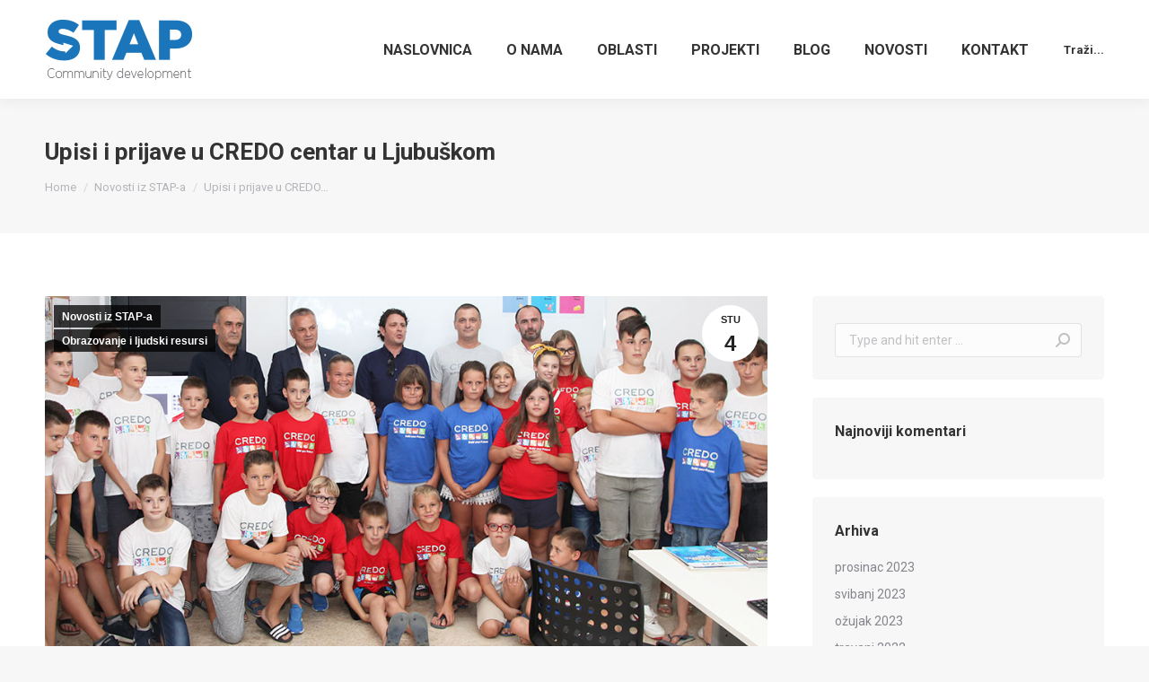

--- FILE ---
content_type: text/html; charset=UTF-8
request_url: https://www.stap.ba/upisi-i-prijave-u-credo-centar-u-ljubuskom/
body_size: 51073
content:
<!DOCTYPE html>
<!--[if !(IE 6) | !(IE 7) | !(IE 8)  ]><!-->
<html lang="hr" class="no-js">
<!--<![endif]-->
<head>
	<meta charset="UTF-8" />
		<meta name="viewport" content="width=device-width, initial-scale=1, maximum-scale=1, user-scalable=0">
		<meta name="theme-color" content="#3b8ced"/>	<link rel="profile" href="https://gmpg.org/xfn/11" />
	        <script type="text/javascript">
            if (/Android|webOS|iPhone|iPad|iPod|BlackBerry|IEMobile|Opera Mini/i.test(navigator.userAgent)) {
                var originalAddEventListener = EventTarget.prototype.addEventListener,
                    oldWidth = window.innerWidth;

                EventTarget.prototype.addEventListener = function (eventName, eventHandler, useCapture) {
                    if (eventName === "resize") {
                        originalAddEventListener.call(this, eventName, function (event) {
                            if (oldWidth === window.innerWidth) {
                                return;
                            }
                            else if (oldWidth !== window.innerWidth) {
                                oldWidth = window.innerWidth;
                            }
                            if (eventHandler.handleEvent) {
                                eventHandler.handleEvent.call(this, event);
                            }
                            else {
                                eventHandler.call(this, event);
                            };
                        }, useCapture);
                    }
                    else {
                        originalAddEventListener.call(this, eventName, eventHandler, useCapture);
                    };
                };
            };
        </script>
		<title>Upisi i prijave u CREDO centar u Ljubuškom &#8211; Udruga Hercegovački STAP</title>
<meta name='robots' content='max-image-preview:large' />
<link rel='dns-prefetch' href='//fonts.googleapis.com' />
<link rel='dns-prefetch' href='//s.w.org' />
<link rel="alternate" type="application/rss+xml" title="Udruga Hercegovački STAP &raquo; Kanal" href="https://www.stap.ba/feed/" />
<link rel="alternate" type="application/rss+xml" title="Udruga Hercegovački STAP &raquo; Kanal komentara" href="https://www.stap.ba/comments/feed/" />
		<script type="text/javascript">
			window._wpemojiSettings = {"baseUrl":"https:\/\/s.w.org\/images\/core\/emoji\/13.1.0\/72x72\/","ext":".png","svgUrl":"https:\/\/s.w.org\/images\/core\/emoji\/13.1.0\/svg\/","svgExt":".svg","source":{"concatemoji":"https:\/\/www.stap.ba\/wp-includes\/js\/wp-emoji-release.min.js?ver=5.8.12"}};
			!function(e,a,t){var n,r,o,i=a.createElement("canvas"),p=i.getContext&&i.getContext("2d");function s(e,t){var a=String.fromCharCode;p.clearRect(0,0,i.width,i.height),p.fillText(a.apply(this,e),0,0);e=i.toDataURL();return p.clearRect(0,0,i.width,i.height),p.fillText(a.apply(this,t),0,0),e===i.toDataURL()}function c(e){var t=a.createElement("script");t.src=e,t.defer=t.type="text/javascript",a.getElementsByTagName("head")[0].appendChild(t)}for(o=Array("flag","emoji"),t.supports={everything:!0,everythingExceptFlag:!0},r=0;r<o.length;r++)t.supports[o[r]]=function(e){if(!p||!p.fillText)return!1;switch(p.textBaseline="top",p.font="600 32px Arial",e){case"flag":return s([127987,65039,8205,9895,65039],[127987,65039,8203,9895,65039])?!1:!s([55356,56826,55356,56819],[55356,56826,8203,55356,56819])&&!s([55356,57332,56128,56423,56128,56418,56128,56421,56128,56430,56128,56423,56128,56447],[55356,57332,8203,56128,56423,8203,56128,56418,8203,56128,56421,8203,56128,56430,8203,56128,56423,8203,56128,56447]);case"emoji":return!s([10084,65039,8205,55357,56613],[10084,65039,8203,55357,56613])}return!1}(o[r]),t.supports.everything=t.supports.everything&&t.supports[o[r]],"flag"!==o[r]&&(t.supports.everythingExceptFlag=t.supports.everythingExceptFlag&&t.supports[o[r]]);t.supports.everythingExceptFlag=t.supports.everythingExceptFlag&&!t.supports.flag,t.DOMReady=!1,t.readyCallback=function(){t.DOMReady=!0},t.supports.everything||(n=function(){t.readyCallback()},a.addEventListener?(a.addEventListener("DOMContentLoaded",n,!1),e.addEventListener("load",n,!1)):(e.attachEvent("onload",n),a.attachEvent("onreadystatechange",function(){"complete"===a.readyState&&t.readyCallback()})),(n=t.source||{}).concatemoji?c(n.concatemoji):n.wpemoji&&n.twemoji&&(c(n.twemoji),c(n.wpemoji)))}(window,document,window._wpemojiSettings);
		</script>
		<style type="text/css">
img.wp-smiley,
img.emoji {
	display: inline !important;
	border: none !important;
	box-shadow: none !important;
	height: 1em !important;
	width: 1em !important;
	margin: 0 .07em !important;
	vertical-align: -0.1em !important;
	background: none !important;
	padding: 0 !important;
}
</style>
	<link rel='stylesheet' id='layerslider-css'  href='https://www.stap.ba/wp-content/plugins/LayerSlider/static/layerslider/css/layerslider.css?ver=6.8.4' type='text/css' media='all' />
<link rel='stylesheet' id='ls-google-fonts-css'  href='https://fonts.googleapis.com/css?family=Lato:100,300,regular,700,900%7COpen+Sans:300%7CIndie+Flower:regular%7COswald:300,regular,700&#038;subset=latin%2Clatin-ext' type='text/css' media='all' />
<link rel='stylesheet' id='wp-block-library-css'  href='https://www.stap.ba/wp-includes/css/dist/block-library/style.min.css?ver=5.8.12' type='text/css' media='all' />
<style id='wp-block-library-theme-inline-css' type='text/css'>
#start-resizable-editor-section{display:none}.wp-block-audio figcaption{color:#555;font-size:13px;text-align:center}.is-dark-theme .wp-block-audio figcaption{color:hsla(0,0%,100%,.65)}.wp-block-code{font-family:Menlo,Consolas,monaco,monospace;color:#1e1e1e;padding:.8em 1em;border:1px solid #ddd;border-radius:4px}.wp-block-embed figcaption{color:#555;font-size:13px;text-align:center}.is-dark-theme .wp-block-embed figcaption{color:hsla(0,0%,100%,.65)}.blocks-gallery-caption{color:#555;font-size:13px;text-align:center}.is-dark-theme .blocks-gallery-caption{color:hsla(0,0%,100%,.65)}.wp-block-image figcaption{color:#555;font-size:13px;text-align:center}.is-dark-theme .wp-block-image figcaption{color:hsla(0,0%,100%,.65)}.wp-block-pullquote{border-top:4px solid;border-bottom:4px solid;margin-bottom:1.75em;color:currentColor}.wp-block-pullquote__citation,.wp-block-pullquote cite,.wp-block-pullquote footer{color:currentColor;text-transform:uppercase;font-size:.8125em;font-style:normal}.wp-block-quote{border-left:.25em solid;margin:0 0 1.75em;padding-left:1em}.wp-block-quote cite,.wp-block-quote footer{color:currentColor;font-size:.8125em;position:relative;font-style:normal}.wp-block-quote.has-text-align-right{border-left:none;border-right:.25em solid;padding-left:0;padding-right:1em}.wp-block-quote.has-text-align-center{border:none;padding-left:0}.wp-block-quote.is-large,.wp-block-quote.is-style-large{border:none}.wp-block-search .wp-block-search__label{font-weight:700}.wp-block-group.has-background{padding:1.25em 2.375em;margin-top:0;margin-bottom:0}.wp-block-separator{border:none;border-bottom:2px solid;margin-left:auto;margin-right:auto;opacity:.4}.wp-block-separator:not(.is-style-wide):not(.is-style-dots){width:100px}.wp-block-separator.has-background:not(.is-style-dots){border-bottom:none;height:1px}.wp-block-separator.has-background:not(.is-style-wide):not(.is-style-dots){height:2px}.wp-block-table thead{border-bottom:3px solid}.wp-block-table tfoot{border-top:3px solid}.wp-block-table td,.wp-block-table th{padding:.5em;border:1px solid;word-break:normal}.wp-block-table figcaption{color:#555;font-size:13px;text-align:center}.is-dark-theme .wp-block-table figcaption{color:hsla(0,0%,100%,.65)}.wp-block-video figcaption{color:#555;font-size:13px;text-align:center}.is-dark-theme .wp-block-video figcaption{color:hsla(0,0%,100%,.65)}.wp-block-template-part.has-background{padding:1.25em 2.375em;margin-top:0;margin-bottom:0}#end-resizable-editor-section{display:none}
</style>
<link rel='stylesheet' id='contact-form-7-css'  href='https://www.stap.ba/wp-content/plugins/contact-form-7/includes/css/styles.css?ver=5.5.3' type='text/css' media='all' />
<link rel='stylesheet' id='tp_twitter_plugin_css-css'  href='https://www.stap.ba/wp-content/plugins/recent-tweets-widget/tp_twitter_plugin.css?ver=1.0' type='text/css' media='screen' />
<link rel='stylesheet' id='the7-Defaults-css'  href='https://www.stap.ba/wp-content/uploads/smile_fonts/Defaults/Defaults.css?ver=5.8.12' type='text/css' media='all' />
<link rel='stylesheet' id='dt-web-fonts-css'  href='https://fonts.googleapis.com/css?family=Roboto:400,600,700%7CRoboto+Condensed:400,600,700' type='text/css' media='all' />
<link rel='stylesheet' id='dt-main-css'  href='https://www.stap.ba/wp-content/themes/dt-the7/css/main.min.css?ver=10.3.0' type='text/css' media='all' />
<link rel='stylesheet' id='the7-font-css'  href='https://www.stap.ba/wp-content/themes/dt-the7/fonts/icomoon-the7-font/icomoon-the7-font.min.css?ver=10.3.0' type='text/css' media='all' />
<link rel='stylesheet' id='the7-awesome-fonts-css'  href='https://www.stap.ba/wp-content/themes/dt-the7/fonts/FontAwesome/css/all.min.css?ver=10.3.0' type='text/css' media='all' />
<link rel='stylesheet' id='the7-awesome-fonts-back-css'  href='https://www.stap.ba/wp-content/themes/dt-the7/fonts/FontAwesome/back-compat.min.css?ver=10.3.0' type='text/css' media='all' />
<link rel='stylesheet' id='the7-custom-scrollbar-css'  href='https://www.stap.ba/wp-content/themes/dt-the7/lib/custom-scrollbar/custom-scrollbar.min.css?ver=10.3.0' type='text/css' media='all' />
<link rel='stylesheet' id='the7-wpbakery-css'  href='https://www.stap.ba/wp-content/themes/dt-the7/css/wpbakery.min.css?ver=10.3.0' type='text/css' media='all' />
<link rel='stylesheet' id='the7-core-css'  href='https://www.stap.ba/wp-content/plugins/dt-the7-core/assets/css/post-type.min.css?ver=2.5.8' type='text/css' media='all' />
<link rel='stylesheet' id='the7-css-vars-css'  href='https://www.stap.ba/wp-content/uploads/the7-css/css-vars.css?ver=d2397b761f6f' type='text/css' media='all' />
<link rel='stylesheet' id='dt-custom-css'  href='https://www.stap.ba/wp-content/uploads/the7-css/custom.css?ver=d2397b761f6f' type='text/css' media='all' />
<link rel='stylesheet' id='dt-media-css'  href='https://www.stap.ba/wp-content/uploads/the7-css/media.css?ver=d2397b761f6f' type='text/css' media='all' />
<link rel='stylesheet' id='the7-mega-menu-css'  href='https://www.stap.ba/wp-content/uploads/the7-css/mega-menu.css?ver=d2397b761f6f' type='text/css' media='all' />
<link rel='stylesheet' id='the7-elements-albums-portfolio-css'  href='https://www.stap.ba/wp-content/uploads/the7-css/the7-elements-albums-portfolio.css?ver=d2397b761f6f' type='text/css' media='all' />
<link rel='stylesheet' id='the7-elements-css'  href='https://www.stap.ba/wp-content/uploads/the7-css/post-type-dynamic.css?ver=d2397b761f6f' type='text/css' media='all' />
<link rel='stylesheet' id='style-css'  href='https://www.stap.ba/wp-content/themes/dt-the7/style.css?ver=10.3.0' type='text/css' media='all' />
<script type='text/javascript' src='https://www.stap.ba/wp-includes/js/jquery/jquery.min.js?ver=3.6.0' id='jquery-core-js'></script>
<script type='text/javascript' src='https://www.stap.ba/wp-includes/js/jquery/jquery-migrate.min.js?ver=3.3.2' id='jquery-migrate-js'></script>
<script type='text/javascript' id='layerslider-greensock-js-extra'>
/* <![CDATA[ */
var LS_Meta = {"v":"6.8.4"};
/* ]]> */
</script>
<script type='text/javascript' src='https://www.stap.ba/wp-content/plugins/LayerSlider/static/layerslider/js/greensock.js?ver=1.19.0' id='layerslider-greensock-js'></script>
<script type='text/javascript' src='https://www.stap.ba/wp-content/plugins/LayerSlider/static/layerslider/js/layerslider.kreaturamedia.jquery.js?ver=6.8.4' id='layerslider-js'></script>
<script type='text/javascript' src='https://www.stap.ba/wp-content/plugins/LayerSlider/static/layerslider/js/layerslider.transitions.js?ver=6.8.4' id='layerslider-transitions-js'></script>
<script type='text/javascript' id='dt-above-fold-js-extra'>
/* <![CDATA[ */
var dtLocal = {"themeUrl":"https:\/\/www.stap.ba\/wp-content\/themes\/dt-the7","passText":"To view this protected post, enter the password below:","moreButtonText":{"loading":"Loading...","loadMore":"Load more"},"postID":"2504","ajaxurl":"https:\/\/www.stap.ba\/wp-admin\/admin-ajax.php","REST":{"baseUrl":"https:\/\/www.stap.ba\/wp-json\/the7\/v1","endpoints":{"sendMail":"\/send-mail"}},"contactMessages":{"required":"One or more fields have an error. Please check and try again.","terms":"Please accept the privacy policy.","fillTheCaptchaError":"Please, fill the captcha."},"captchaSiteKey":"","ajaxNonce":"4a2aeb3622","pageData":"","themeSettings":{"smoothScroll":"off","lazyLoading":false,"accentColor":{"mode":"solid","color":"#3b8ced"},"desktopHeader":{"height":110},"ToggleCaptionEnabled":"disabled","ToggleCaption":"Navigation","floatingHeader":{"showAfter":150,"showMenu":true,"height":60,"logo":{"showLogo":true,"html":"<img class=\" preload-me\" src=\"https:\/\/www.stap.ba\/wp-content\/uploads\/2017\/05\/favicon.png\" srcset=\"https:\/\/www.stap.ba\/wp-content\/uploads\/2017\/05\/favicon.png 32w, https:\/\/www.stap.ba\/wp-content\/uploads\/2017\/05\/favicon.png 32w\" width=\"32\" height=\"32\"   sizes=\"32px\" alt=\"Udruga Hercegova\u010dki STAP\" \/>","url":"https:\/\/www.stap.ba\/"}},"topLine":{"floatingTopLine":{"logo":{"showLogo":false,"html":""}}},"mobileHeader":{"firstSwitchPoint":1100,"secondSwitchPoint":778,"firstSwitchPointHeight":60,"secondSwitchPointHeight":60,"mobileToggleCaptionEnabled":"disabled","mobileToggleCaption":"Menu"},"stickyMobileHeaderFirstSwitch":{"logo":{"html":"<img class=\" preload-me\" src=\"https:\/\/www.stap.ba\/wp-content\/uploads\/2017\/05\/favicon.png\" srcset=\"https:\/\/www.stap.ba\/wp-content\/uploads\/2017\/05\/favicon.png 32w, https:\/\/www.stap.ba\/wp-content\/uploads\/2017\/05\/favicon.png 32w\" width=\"32\" height=\"32\"   sizes=\"32px\" alt=\"Udruga Hercegova\u010dki STAP\" \/>"}},"stickyMobileHeaderSecondSwitch":{"logo":{"html":"<img class=\" preload-me\" src=\"https:\/\/www.stap.ba\/wp-content\/uploads\/2017\/05\/favicon.png\" srcset=\"https:\/\/www.stap.ba\/wp-content\/uploads\/2017\/05\/favicon.png 32w, https:\/\/www.stap.ba\/wp-content\/uploads\/2017\/05\/favicon.png 32w\" width=\"32\" height=\"32\"   sizes=\"32px\" alt=\"Udruga Hercegova\u010dki STAP\" \/>"}},"content":{"textColor":"#85868c","headerColor":"#333333"},"sidebar":{"switchPoint":990},"boxedWidth":"1340px","stripes":{"stripe1":{"textColor":"#72777d","headerColor":"#3c3e45"},"stripe2":{"textColor":"#f4f4f5","headerColor":"#f4f4f5"},"stripe3":{"textColor":"#ffffff","headerColor":"#ffffff"}}},"VCMobileScreenWidth":"768"};
var dtShare = {"shareButtonText":{"facebook":"Share on Facebook","twitter":"Tweet","pinterest":"Pin it","linkedin":"Share on Linkedin","whatsapp":"Share on Whatsapp"},"overlayOpacity":"85"};
/* ]]> */
</script>
<script type='text/javascript' src='https://www.stap.ba/wp-content/themes/dt-the7/js/above-the-fold.min.js?ver=10.3.0' id='dt-above-fold-js'></script>
<meta name="generator" content="Powered by LayerSlider 6.8.4 - Multi-Purpose, Responsive, Parallax, Mobile-Friendly Slider Plugin for WordPress." />
<!-- LayerSlider updates and docs at: https://layerslider.kreaturamedia.com -->
<link rel="https://api.w.org/" href="https://www.stap.ba/wp-json/" /><link rel="alternate" type="application/json" href="https://www.stap.ba/wp-json/wp/v2/posts/2504" /><link rel="EditURI" type="application/rsd+xml" title="RSD" href="https://www.stap.ba/xmlrpc.php?rsd" />
<link rel="wlwmanifest" type="application/wlwmanifest+xml" href="https://www.stap.ba/wp-includes/wlwmanifest.xml" /> 
<meta name="generator" content="WordPress 5.8.12" />
<link rel="canonical" href="https://www.stap.ba/upisi-i-prijave-u-credo-centar-u-ljubuskom/" />
<link rel='shortlink' href='https://www.stap.ba/?p=2504' />
<link rel="alternate" type="application/json+oembed" href="https://www.stap.ba/wp-json/oembed/1.0/embed?url=https%3A%2F%2Fwww.stap.ba%2Fupisi-i-prijave-u-credo-centar-u-ljubuskom%2F" />
<link rel="alternate" type="text/xml+oembed" href="https://www.stap.ba/wp-json/oembed/1.0/embed?url=https%3A%2F%2Fwww.stap.ba%2Fupisi-i-prijave-u-credo-centar-u-ljubuskom%2F&#038;format=xml" />
<meta property="og:site_name" content="Udruga Hercegovački STAP" />
<meta property="og:title" content="Upisi i prijave u CREDO centar u Ljubuškom" />
<meta property="og:description" content="CREDO centar u Ljubuškom je započeo s prijavama i upisima za edukativne radionice koje će se redovito održavati po dogovorenim terminima u CREDO centru. Svi zainteresirani roditelji koji žele upisati svoju djecu za CREDO radionice mogu to obaviti zajedno sa svojom djecom u prostorijama CREDO centra, u vremenu od 9,00 &#8211; 17,00 sati. CREDO program&hellip;" />
<meta property="og:image" content="https://www.stap.ba/wp-content/uploads/2019/11/jesen_credo-2019.jpg" />
<meta property="og:url" content="https://www.stap.ba/upisi-i-prijave-u-credo-centar-u-ljubuskom/" />
<meta property="og:type" content="article" />
<style type="text/css">.recentcomments a{display:inline !important;padding:0 !important;margin:0 !important;}</style><meta name="generator" content="Powered by Visual Composer - drag and drop page builder for WordPress."/>
<!--[if lte IE 9]><link rel="stylesheet" type="text/css" href="https://www.stap.ba/wp-content/plugins/js_composer/assets/css/vc_lte_ie9.min.css" media="screen"><![endif]--><meta name="generator" content="Powered by Slider Revolution 6.5.12 - responsive, Mobile-Friendly Slider Plugin for WordPress with comfortable drag and drop interface." />
<link rel="icon" href="https://www.stap.ba/wp-content/uploads/2017/05/favicon.png" type="image/png" sizes="32x32"/><script>function setREVStartSize(e){
			//window.requestAnimationFrame(function() {
				window.RSIW = window.RSIW===undefined ? window.innerWidth : window.RSIW;
				window.RSIH = window.RSIH===undefined ? window.innerHeight : window.RSIH;
				try {
					var pw = document.getElementById(e.c).parentNode.offsetWidth,
						newh;
					pw = pw===0 || isNaN(pw) ? window.RSIW : pw;
					e.tabw = e.tabw===undefined ? 0 : parseInt(e.tabw);
					e.thumbw = e.thumbw===undefined ? 0 : parseInt(e.thumbw);
					e.tabh = e.tabh===undefined ? 0 : parseInt(e.tabh);
					e.thumbh = e.thumbh===undefined ? 0 : parseInt(e.thumbh);
					e.tabhide = e.tabhide===undefined ? 0 : parseInt(e.tabhide);
					e.thumbhide = e.thumbhide===undefined ? 0 : parseInt(e.thumbhide);
					e.mh = e.mh===undefined || e.mh=="" || e.mh==="auto" ? 0 : parseInt(e.mh,0);
					if(e.layout==="fullscreen" || e.l==="fullscreen")
						newh = Math.max(e.mh,window.RSIH);
					else{
						e.gw = Array.isArray(e.gw) ? e.gw : [e.gw];
						for (var i in e.rl) if (e.gw[i]===undefined || e.gw[i]===0) e.gw[i] = e.gw[i-1];
						e.gh = e.el===undefined || e.el==="" || (Array.isArray(e.el) && e.el.length==0)? e.gh : e.el;
						e.gh = Array.isArray(e.gh) ? e.gh : [e.gh];
						for (var i in e.rl) if (e.gh[i]===undefined || e.gh[i]===0) e.gh[i] = e.gh[i-1];
											
						var nl = new Array(e.rl.length),
							ix = 0,
							sl;
						e.tabw = e.tabhide>=pw ? 0 : e.tabw;
						e.thumbw = e.thumbhide>=pw ? 0 : e.thumbw;
						e.tabh = e.tabhide>=pw ? 0 : e.tabh;
						e.thumbh = e.thumbhide>=pw ? 0 : e.thumbh;
						for (var i in e.rl) nl[i] = e.rl[i]<window.RSIW ? 0 : e.rl[i];
						sl = nl[0];
						for (var i in nl) if (sl>nl[i] && nl[i]>0) { sl = nl[i]; ix=i;}
						var m = pw>(e.gw[ix]+e.tabw+e.thumbw) ? 1 : (pw-(e.tabw+e.thumbw)) / (e.gw[ix]);
						newh =  (e.gh[ix] * m) + (e.tabh + e.thumbh);
					}
					var el = document.getElementById(e.c);
					if (el!==null && el) el.style.height = newh+"px";
					el = document.getElementById(e.c+"_wrapper");
					if (el!==null && el) {
						el.style.height = newh+"px";
						el.style.display = "block";
					}
				} catch(e){
					console.log("Failure at Presize of Slider:" + e)
				}
			//});
		  };</script>
<noscript><style type="text/css"> .wpb_animate_when_almost_visible { opacity: 1; }</style></noscript><script>
  (function(i,s,o,g,r,a,m){i['GoogleAnalyticsObject']=r;i[r]=i[r]||function(){
  (i[r].q=i[r].q||[]).push(arguments)},i[r].l=1*new Date();a=s.createElement(o),
  m=s.getElementsByTagName(o)[0];a.async=1;a.src=g;m.parentNode.insertBefore(a,m)
  })(window,document,'script','//www.google-analytics.com/analytics.js','ga');

  ga('create', 'UA-61388861-2', 'auto');
  ga('send', 'pageview');

</script></head>
<body id="the7-body" class="post-template-default single single-post postid-2504 single-format-standard wp-embed-responsive the7-core-ver-2.5.8 no-comments boxed-layout dt-responsive-on right-mobile-menu-close-icon ouside-menu-close-icon mobile-hamburger-close-bg-enable mobile-hamburger-close-bg-hover-enable  fade-medium-mobile-menu-close-icon fade-medium-menu-close-icon srcset-enabled btn-flat custom-btn-color custom-btn-hover-color phantom-slide phantom-shadow-decoration phantom-custom-logo-on sticky-mobile-header top-header first-switch-logo-left first-switch-menu-right second-switch-logo-left second-switch-menu-right right-mobile-menu layzr-loading-on popup-message-style dt-fa-compatibility the7-ver-10.3.0 wpb-js-composer js-comp-ver-5.1.1 vc_responsive">
<!-- The7 10.3.0 -->

<div id="page" class="boxed">
	<a class="skip-link screen-reader-text" href="#content">Skip to content</a>

<div class="masthead inline-header right widgets shadow-decoration shadow-mobile-header-decoration small-mobile-menu-icon show-sub-menu-on-hover show-device-logo show-mobile-logo"  role="banner">

	<div class="top-bar top-bar-line-hide">
	<div class="top-bar-bg" ></div>
	<div class="left-widgets mini-widgets"></div><div class="right-widgets mini-widgets"></div></div>

	<header class="header-bar">

		<div class="branding">
	<div id="site-title" class="assistive-text">Udruga Hercegovački STAP</div>
	<div id="site-description" class="assistive-text">Regionalni i ruralni razvoj Hercegovine</div>
	<a class="" href="https://www.stap.ba/"><img class=" preload-me" src="https://www.stap.ba/wp-content/uploads/2017/05/stap_logo_ComDev.png" srcset="https://www.stap.ba/wp-content/uploads/2017/05/stap_logo_ComDev.png 300w, https://www.stap.ba/wp-content/uploads/2017/05/stap_logo_i_slogan.png 300w" width="300" height="77"   sizes="300px" alt="Udruga Hercegovački STAP" /><img class="mobile-logo preload-me" src="https://www.stap.ba/wp-content/uploads/2017/05/favicon.png" srcset="https://www.stap.ba/wp-content/uploads/2017/05/favicon.png 32w, https://www.stap.ba/wp-content/uploads/2017/05/favicon.png 32w" width="32" height="32"   sizes="32px" alt="Udruga Hercegovački STAP" /></a></div>

		<ul id="primary-menu" class="main-nav bg-outline-decoration hover-outline-decoration active-bg-decoration" role="menubar"><li class="menu-item page_item page-item-923 first" role="presentation"><a href="https://www.stap.ba/" role="menuitem"><span class="menu-item-text"><span class="menu-text">Naslovnica</span></span></a></li><li class="menu-item page_item page-item-5 page_item_has_children has-children" role="presentation"><a href="https://www.stap.ba/o_nama/" class="not-clickable-item" role="menuitem"><span class="menu-item-text"><span class="menu-text">O nama</span></span></a><ul class="sub-nav level-arrows-on"><li class="menu-item page_item page-item-1811 first" role="presentation"><a href="https://www.stap.ba/o_nama/hercegovacki_stap/" role="menuitem"><span class="menu-item-text"><span class="menu-text">Udruga STAP</span></span></a></li><li class="menu-item page_item page-item-302" role="presentation"><a href="https://www.stap.ba/o_nama/nas_tim/" role="menuitem"><span class="menu-item-text"><span class="menu-text">Naš tim</span></span></a></li><li class="menu-item page_item page-item-280" role="presentation"><a href="https://www.stap.ba/o_nama/pitanja_i_odgovori/" role="menuitem"><span class="menu-item-text"><span class="menu-text">Pitanja i odgovori</span></span></a></li><li class="menu-item page_item page-item-217" role="presentation"><a href="https://www.stap.ba/o_nama/drugi_o_nama/" role="menuitem"><span class="menu-item-text"><span class="menu-text">Drugi o nama</span></span></a></li></ul></li><li class="menu-item page_item page-item-7" role="presentation"><a href="https://www.stap.ba/oblasti/" role="menuitem"><span class="menu-item-text"><span class="menu-text">Oblasti</span></span></a></li><li class="menu-item page_item page-item-9" role="presentation"><a href="https://www.stap.ba/projekti/" role="menuitem"><span class="menu-item-text"><span class="menu-text">Projekti</span></span></a></li><li class="menu-item page_item page-item-2247" role="presentation"><a href="https://www.stap.ba/blog/" role="menuitem"><span class="menu-item-text"><span class="menu-text">Blog</span></span></a></li><li class="menu-item page_item page-item-46" role="presentation"><a href="https://www.stap.ba/novosti/" role="menuitem"><span class="menu-item-text"><span class="menu-text">Novosti</span></span></a></li><li class="menu-item page_item page-item-11" role="presentation"><a href="https://www.stap.ba/kontakt/" role="menuitem"><span class="menu-item-text"><span class="menu-text">Kontakt</span></span></a></li></ul>
		<div class="mini-widgets"><div class="mini-search show-on-desktop near-logo-first-switch in-menu-second-switch popup-search custom-icon"><form class="searchform mini-widget-searchform" role="search" method="get" action="https://www.stap.ba/">

	<div class="screen-reader-text">Search:</div>

	
		<a href="" class="submit mini-icon-off"><span>Traži...</span></a>
		<div class="popup-search-wrap">
			<input type="text" class="field searchform-s" name="s" value="" placeholder="Type and hit enter &hellip;" title="Search form"/>
			<a href="" class="search-icon"><i class="the7-mw-icon-search-bold"></i></a>
		</div>

			<input type="submit" class="assistive-text searchsubmit" value="Go!"/>
</form>
</div></div>
	</header>

</div>
<div class="dt-mobile-header mobile-menu-show-divider">
	<div class="dt-close-mobile-menu-icon"><div class="close-line-wrap"><span class="close-line"></span><span class="close-line"></span><span class="close-line"></span></div></div>	<ul id="mobile-menu" class="mobile-main-nav" role="menubar">
		<li class="menu-item page_item page-item-923 first" role="presentation"><a href="https://www.stap.ba/" role="menuitem"><span class="menu-item-text"><span class="menu-text">Naslovnica</span></span></a></li><li class="menu-item page_item page-item-5 page_item_has_children has-children" role="presentation"><a href="https://www.stap.ba/o_nama/" class="not-clickable-item" role="menuitem"><span class="menu-item-text"><span class="menu-text">O nama</span></span></a><ul class="sub-nav level-arrows-on"><li class="menu-item page_item page-item-1811 first" role="presentation"><a href="https://www.stap.ba/o_nama/hercegovacki_stap/" role="menuitem"><span class="menu-item-text"><span class="menu-text">Udruga STAP</span></span></a></li><li class="menu-item page_item page-item-302" role="presentation"><a href="https://www.stap.ba/o_nama/nas_tim/" role="menuitem"><span class="menu-item-text"><span class="menu-text">Naš tim</span></span></a></li><li class="menu-item page_item page-item-280" role="presentation"><a href="https://www.stap.ba/o_nama/pitanja_i_odgovori/" role="menuitem"><span class="menu-item-text"><span class="menu-text">Pitanja i odgovori</span></span></a></li><li class="menu-item page_item page-item-217" role="presentation"><a href="https://www.stap.ba/o_nama/drugi_o_nama/" role="menuitem"><span class="menu-item-text"><span class="menu-text">Drugi o nama</span></span></a></li></ul></li><li class="menu-item page_item page-item-7" role="presentation"><a href="https://www.stap.ba/oblasti/" role="menuitem"><span class="menu-item-text"><span class="menu-text">Oblasti</span></span></a></li><li class="menu-item page_item page-item-9" role="presentation"><a href="https://www.stap.ba/projekti/" role="menuitem"><span class="menu-item-text"><span class="menu-text">Projekti</span></span></a></li><li class="menu-item page_item page-item-2247" role="presentation"><a href="https://www.stap.ba/blog/" role="menuitem"><span class="menu-item-text"><span class="menu-text">Blog</span></span></a></li><li class="menu-item page_item page-item-46" role="presentation"><a href="https://www.stap.ba/novosti/" role="menuitem"><span class="menu-item-text"><span class="menu-text">Novosti</span></span></a></li><li class="menu-item page_item page-item-11" role="presentation"><a href="https://www.stap.ba/kontakt/" role="menuitem"><span class="menu-item-text"><span class="menu-text">Kontakt</span></span></a></li>	</ul>
	<div class='mobile-mini-widgets-in-menu'></div>
</div>


		<div class="page-title content-left solid-bg breadcrumbs-mobile-off page-title-responsive-enabled">
			<div class="wf-wrap">

				<div class="page-title-head hgroup"><h1 class="entry-title">Upisi i prijave u CREDO centar u Ljubuškom</h1></div><div class="page-title-breadcrumbs"><div class="assistive-text">You are here:</div><ol class="breadcrumbs text-small" itemscope itemtype="https://schema.org/BreadcrumbList"><li itemprop="itemListElement" itemscope itemtype="https://schema.org/ListItem"><a itemprop="item" href="https://www.stap.ba/" title=""><span itemprop="name">Home</span></a><meta itemprop="position" content="1" /></li><li itemprop="itemListElement" itemscope itemtype="https://schema.org/ListItem"><a itemprop="item" href="https://www.stap.ba/category/novosti-iz-stapa/" title=""><span itemprop="name">Novosti iz STAP-a</span></a><meta itemprop="position" content="2" /></li><li class="current" itemprop="itemListElement" itemscope itemtype="https://schema.org/ListItem"><span itemprop="name">Upisi i prijave u CREDO&hellip;</span><meta itemprop="position" content="3" /></li></ol></div>			</div>
		</div>

		

<div id="main" class="sidebar-right sidebar-divider-off">

	
	<div class="main-gradient"></div>
	<div class="wf-wrap">
	<div class="wf-container-main">

	

			<div id="content" class="content" role="main">

				
<article id="post-2504" class="circle-fancy-style post-2504 post type-post status-publish format-standard has-post-thumbnail category-novosti-iz-stapa category-obrazovanje-i-ljudski-resursi category-42 category-23 description-off">

	<div class="post-thumbnail"><div class="fancy-date"><a title="10:36" href="https://www.stap.ba/2019/11/04/"><span class="entry-month">stu</span><span class="entry-date updated">4</span><span class="entry-year">2019</span></a></div><span class="fancy-categories"><a href="https://www.stap.ba/category/novosti-iz-stapa/" rel="category tag">Novosti iz STAP-a</a><a href="https://www.stap.ba/category/obrazovanje-i-ljudski-resursi/" rel="category tag">Obrazovanje i ljudski resursi</a></span><img class="preload-me lazy-load" src="data:image/svg+xml,%3Csvg%20xmlns%3D&#39;http%3A%2F%2Fwww.w3.org%2F2000%2Fsvg&#39;%20viewBox%3D&#39;0%200%20960%20480&#39;%2F%3E" data-src="https://www.stap.ba/wp-content/uploads/2019/11/jesen_credo-2019.jpg" data-srcset="https://www.stap.ba/wp-content/uploads/2019/11/jesen_credo-2019.jpg 960w" width="960" height="480"  title="jesen_credo-2019" alt="" /></div><div class="entry-content"><p>CREDO centar u Ljubuškom je započeo s prijavama i upisima za edukativne radionice koje će se redovito održavati po dogovorenim terminima u CREDO centru. Svi zainteresirani roditelji koji žele upisati svoju djecu za CREDO radionice mogu to obaviti zajedno sa svojom djecom u prostorijama CREDO centra, u vremenu od 9,00 &#8211; 17,00 sati.</p>
<p>CREDO program radionica iz informatike i 3d dizajna/printa će se održavati za djecu od 5. do 9. razreda, a za mlađe uzraste organizirat će se radionice informatike. Sve ostale infomacije i sadržaje edukativnih radionica možete dobiti u našim prostorijama, koje se nalaze u ulici dr. Isidora Pape 2.</p>
<p>Dođite i posjetite nas, informirajte se i obiđite naš CREDO centar.</p>
<p>Veselimo se Vašem dolasku!!</p>
<span class="cp-load-after-post"></span></div>		<div class="author-info entry-author">
			<span class="author-avatar no-avatar"></span>			<div class="author-description">
				<h4><span class="author-heading">Author:</span>&nbsp;Miroslav Karačić</h4>
								<p class="author-bio"></p>
			</div>
		</div>
	<nav class="navigation post-navigation" role="navigation"><h2 class="screen-reader-text">Post navigation</h2><div class="nav-links"><a class="nav-previous" href="https://www.stap.ba/u-tijeku-je-credo-kamp-za-kodiranje-u-citluku/" rel="prev"><i class="icomoon-the7-font-the7-arrow-29-3" aria-hidden="true"></i><span class="meta-nav" aria-hidden="true">Previous</span><span class="screen-reader-text">Previous post:</span><span class="post-title h4-size">U tijeku je CREDO kamp za kodiranje u Čitluku</span></a><a class="nav-next" href="https://www.stap.ba/advent-u-ljubuskom/" rel="next"><i class="icomoon-the7-font-the7-arrow-29-2" aria-hidden="true"></i><span class="meta-nav" aria-hidden="true">Next</span><span class="screen-reader-text">Next post:</span><span class="post-title h4-size">Advent u Ljubuškom</span></a></div></nav><div class="single-related-posts"><h3>Related posts</h3><section class="items-grid"><div class=" related-item"><article class="post-format-standard"><div class="mini-post-img"><a class="alignleft post-rollover layzr-bg" href="https://www.stap.ba/odrzane-radionice-eureka-hub-povezivanje-i-osnazivanje-mladih-za-digitalnu-ekonomiju/" aria-label="Post image"><img class="preload-me lazy-load" src="data:image/svg+xml,%3Csvg%20xmlns%3D&#39;http%3A%2F%2Fwww.w3.org%2F2000%2Fsvg&#39;%20viewBox%3D&#39;0%200%20110%2080&#39;%2F%3E" data-src="https://www.stap.ba/wp-content/uploads/2023/12/8-1600x800b-110x80.png" data-srcset="https://www.stap.ba/wp-content/uploads/2023/12/8-1600x800b-110x80.png 110w, https://www.stap.ba/wp-content/uploads/2023/12/8-1600x800b-220x160.png 220w" width="110" height="80"  alt="" /></a></div><div class="post-content"><a href="https://www.stap.ba/odrzane-radionice-eureka-hub-povezivanje-i-osnazivanje-mladih-za-digitalnu-ekonomiju/">Održane radionice Eureka HUB – povezivanje i osnaživanje mladih za digitalnu ekonomiju</a><br /><time class="text-secondary" datetime="2023-12-07T14:14:48+01:00">7. prosinca 2023.</time></div></article></div><div class=" related-item"><article class="post-format-standard"><div class="mini-post-img"><a class="alignleft post-rollover layzr-bg" href="https://www.stap.ba/2598-2/" aria-label="Post image"><img class="preload-me lazy-load" src="data:image/svg+xml,%3Csvg%20xmlns%3D&#39;http%3A%2F%2Fwww.w3.org%2F2000%2Fsvg&#39;%20viewBox%3D&#39;0%200%20110%2080&#39;%2F%3E" data-src="https://www.stap.ba/wp-content/uploads/2023/06/8-110x80.png" data-srcset="https://www.stap.ba/wp-content/uploads/2023/06/8-110x80.png 110w, https://www.stap.ba/wp-content/uploads/2023/06/8-220x160.png 220w" width="110" height="80"  alt="" /></a></div><div class="post-content"><a href="https://www.stap.ba/2598-2/">Udruga Hercegovački STAP  se predstavila na 24. Sajmu gospodarstva u Mostaru</a><br /><time class="text-secondary" datetime="2023-05-13T13:13:49+01:00">13. svibnja 2023.</time></div></article></div><div class=" related-item"><article class="post-format-standard"><div class="mini-post-img"><a class="alignleft post-rollover layzr-bg" href="https://www.stap.ba/udruga-hercegovacki-stap-na-23-medunarodnom-sajmu-gospodarstva-mostar-2022/" aria-label="Post image"><img class="preload-me lazy-load" src="data:image/svg+xml,%3Csvg%20xmlns%3D&#39;http%3A%2F%2Fwww.w3.org%2F2000%2Fsvg&#39;%20viewBox%3D&#39;0%200%20110%2080&#39;%2F%3E" data-src="https://www.stap.ba/wp-content/uploads/2019/04/stap_2019-960x480-110x80.jpg" data-srcset="https://www.stap.ba/wp-content/uploads/2019/04/stap_2019-960x480-110x80.jpg 110w, https://www.stap.ba/wp-content/uploads/2019/04/stap_2019-960x480-220x160.jpg 220w" width="110" height="80"  alt="" /></a></div><div class="post-content"><a href="https://www.stap.ba/udruga-hercegovacki-stap-na-23-medunarodnom-sajmu-gospodarstva-mostar-2022/">Udruga Hercegovački STAP na 23. međunarodnom sajmu gospodarstva – Mostar 2022.</a><br /><time class="text-secondary" datetime="2022-04-05T09:53:32+01:00">5. travnja 2022.</time></div></article></div><div class=" related-item"><article class="post-format-standard"><div class="mini-post-img"><a class="alignleft post-rollover layzr-bg" href="https://www.stap.ba/donacija-za-dom-zdravlja-ljubuski/" aria-label="Post image"><img class="preload-me lazy-load" src="data:image/svg+xml,%3Csvg%20xmlns%3D&#39;http%3A%2F%2Fwww.w3.org%2F2000%2Fsvg&#39;%20viewBox%3D&#39;0%200%20110%2080&#39;%2F%3E" data-src="https://www.stap.ba/wp-content/uploads/2020/04/3d-credo-960x480-960x480-110x80.jpg" data-srcset="https://www.stap.ba/wp-content/uploads/2020/04/3d-credo-960x480-960x480-110x80.jpg 110w, https://www.stap.ba/wp-content/uploads/2020/04/3d-credo-960x480-960x480-220x160.jpg 220w" width="110" height="80"  alt="" /></a></div><div class="post-content"><a href="https://www.stap.ba/donacija-za-dom-zdravlja-ljubuski/">Donacija za Dom zdravlja Ljubuški</a><br /><time class="text-secondary" datetime="2020-04-15T14:51:07+01:00">15. travnja 2020.</time></div></article></div><div class=" related-item"><article class="post-format-standard"><div class="mini-post-img"><a class="alignleft post-rollover layzr-bg" href="https://www.stap.ba/u-credo-centru-zapocele-redovne-edukativne-radionice/" aria-label="Post image"><img class="preload-me lazy-load" src="data:image/svg+xml,%3Csvg%20xmlns%3D&#39;http%3A%2F%2Fwww.w3.org%2F2000%2Fsvg&#39;%20viewBox%3D&#39;0%200%20110%2080&#39;%2F%3E" data-src="https://www.stap.ba/wp-content/uploads/2019/12/edukacija_credo-960x480-110x80.jpg" data-srcset="https://www.stap.ba/wp-content/uploads/2019/12/edukacija_credo-960x480-110x80.jpg 110w, https://www.stap.ba/wp-content/uploads/2019/12/edukacija_credo-960x480-220x160.jpg 220w" width="110" height="80"  alt="" /></a></div><div class="post-content"><a href="https://www.stap.ba/u-credo-centru-zapocele-redovne-edukativne-radionice/">U CREDO centru započele redovne edukativne radionice</a><br /><time class="text-secondary" datetime="2019-12-09T10:23:05+01:00">9. prosinca 2019.</time></div></article></div><div class=" related-item"><article class="post-format-standard"><div class="mini-post-img"><a class="alignleft post-rollover layzr-bg" href="https://www.stap.ba/advent-u-ljubuskom/" aria-label="Post image"><img class="preload-me lazy-load" src="data:image/svg+xml,%3Csvg%20xmlns%3D&#39;http%3A%2F%2Fwww.w3.org%2F2000%2Fsvg&#39;%20viewBox%3D&#39;0%200%20110%2080&#39;%2F%3E" data-src="https://www.stap.ba/wp-content/uploads/2019/12/advent-2019-960x480-110x80.jpg" data-srcset="https://www.stap.ba/wp-content/uploads/2019/12/advent-2019-960x480-110x80.jpg 110w, https://www.stap.ba/wp-content/uploads/2019/12/advent-2019-960x480-220x160.jpg 220w" width="110" height="80"  alt="" /></a></div><div class="post-content"><a href="https://www.stap.ba/advent-u-ljubuskom/">Advent u Ljubuškom</a><br /><time class="text-secondary" datetime="2019-12-03T10:33:02+01:00">3. prosinca 2019.</time></div></article></div></section></div>
</article>

			</div><!-- #content -->

			
	<aside id="sidebar" class="sidebar bg-under-widget">
		<div class="sidebar-content widget-divider-off">
			<section id="search-2" class="widget widget_search">	<form class="searchform" role="search" method="get" action="https://www.stap.ba/">
		<label for="the7-search" class="screen-reader-text">Search:</label>
		<input type="text" id="the7-search" class="field searchform-s" name="s" value="" placeholder="Type and hit enter &hellip;" />
		<input type="submit" class="assistive-text searchsubmit" value="Go!" />
		<a href="" class="submit"></a>
	</form>
</section><section id="recent-comments-2" class="widget widget_recent_comments"><div class="widget-title">Najnoviji komentari</div><ul id="recentcomments"></ul></section><section id="archives-2" class="widget widget_archive"><div class="widget-title">Arhiva</div>
			<ul>
					<li><a href='https://www.stap.ba/2023/12/'>prosinac 2023</a></li>
	<li><a href='https://www.stap.ba/2023/05/'>svibanj 2023</a></li>
	<li><a href='https://www.stap.ba/2023/03/'>ožujak 2023</a></li>
	<li><a href='https://www.stap.ba/2022/04/'>travanj 2022</a></li>
	<li><a href='https://www.stap.ba/2021/04/'>travanj 2021</a></li>
	<li><a href='https://www.stap.ba/2021/03/'>ožujak 2021</a></li>
	<li><a href='https://www.stap.ba/2020/12/'>prosinac 2020</a></li>
	<li><a href='https://www.stap.ba/2020/05/'>svibanj 2020</a></li>
	<li><a href='https://www.stap.ba/2020/04/'>travanj 2020</a></li>
	<li><a href='https://www.stap.ba/2019/12/'>prosinac 2019</a></li>
	<li><a href='https://www.stap.ba/2019/11/'>studeni 2019</a></li>
	<li><a href='https://www.stap.ba/2019/10/'>listopad 2019</a></li>
	<li><a href='https://www.stap.ba/2019/09/'>rujan 2019</a></li>
	<li><a href='https://www.stap.ba/2019/07/'>srpanj 2019</a></li>
	<li><a href='https://www.stap.ba/2019/06/'>lipanj 2019</a></li>
	<li><a href='https://www.stap.ba/2019/04/'>travanj 2019</a></li>
	<li><a href='https://www.stap.ba/2018/10/'>listopad 2018</a></li>
	<li><a href='https://www.stap.ba/2018/07/'>srpanj 2018</a></li>
	<li><a href='https://www.stap.ba/2018/06/'>lipanj 2018</a></li>
	<li><a href='https://www.stap.ba/2018/05/'>svibanj 2018</a></li>
	<li><a href='https://www.stap.ba/2018/04/'>travanj 2018</a></li>
	<li><a href='https://www.stap.ba/2018/03/'>ožujak 2018</a></li>
	<li><a href='https://www.stap.ba/2017/12/'>prosinac 2017</a></li>
	<li><a href='https://www.stap.ba/2017/04/'>travanj 2017</a></li>
	<li><a href='https://www.stap.ba/2017/03/'>ožujak 2017</a></li>
	<li><a href='https://www.stap.ba/2017/02/'>veljača 2017</a></li>
	<li><a href='https://www.stap.ba/2015/03/'>ožujak 2015</a></li>
	<li><a href='https://www.stap.ba/2014/03/'>ožujak 2014</a></li>
	<li><a href='https://www.stap.ba/2013/09/'>rujan 2013</a></li>
	<li><a href='https://www.stap.ba/2012/10/'>listopad 2012</a></li>
	<li><a href='https://www.stap.ba/2010/09/'>rujan 2010</a></li>
	<li><a href='https://www.stap.ba/2010/04/'>travanj 2010</a></li>
	<li><a href='https://www.stap.ba/2009/07/'>srpanj 2009</a></li>
	<li><a href='https://www.stap.ba/2009/04/'>travanj 2009</a></li>
	<li><a href='https://www.stap.ba/2008/09/'>rujan 2008</a></li>
	<li><a href='https://www.stap.ba/2008/07/'>srpanj 2008</a></li>
	<li><a href='https://www.stap.ba/2008/05/'>svibanj 2008</a></li>
	<li><a href='https://www.stap.ba/2008/04/'>travanj 2008</a></li>
	<li><a href='https://www.stap.ba/2008/03/'>ožujak 2008</a></li>
	<li><a href='https://www.stap.ba/2008/02/'>veljača 2008</a></li>
	<li><a href='https://www.stap.ba/2007/11/'>studeni 2007</a></li>
	<li><a href='https://www.stap.ba/2007/09/'>rujan 2007</a></li>
	<li><a href='https://www.stap.ba/2007/08/'>kolovoz 2007</a></li>
	<li><a href='https://www.stap.ba/2007/07/'>srpanj 2007</a></li>
			</ul>

			</section><section id="categories-2" class="widget widget_categories"><div class="widget-title">Kategorije</div>
			<ul>
					<li class="cat-item cat-item-31"><a href="https://www.stap.ba/category/bez-kategorije/">Bez kategorije</a>
</li>
	<li class="cat-item cat-item-62"><a href="https://www.stap.ba/category/blog/">Blog</a>
</li>
	<li class="cat-item cat-item-15"><a href="https://www.stap.ba/category/ekonomski-razvoj/">Ekonomski razvoj</a>
</li>
	<li class="cat-item cat-item-43"><a href="https://www.stap.ba/category/ict-i-nove-tehnologije/">ICT i nove tehnologije</a>
</li>
	<li class="cat-item cat-item-44"><a href="https://www.stap.ba/category/klub-clanova-stap/">Klub Članova STAP</a>
</li>
	<li class="cat-item cat-item-1"><a href="https://www.stap.ba/category/nekategorizirano/">Nekategorizirano</a>
</li>
	<li class="cat-item cat-item-42"><a href="https://www.stap.ba/category/novosti-iz-stapa/">Novosti iz STAP-a</a>
</li>
	<li class="cat-item cat-item-23"><a href="https://www.stap.ba/category/obrazovanje-i-ljudski-resursi/">Obrazovanje i ljudski resursi</a>
</li>
	<li class="cat-item cat-item-46"><a href="https://www.stap.ba/category/ostalo/">Ostalo</a>
</li>
	<li class="cat-item cat-item-47"><a href="https://www.stap.ba/category/ekonomski-razvoj/poduzetnistvo/">Poduzetništvo</a>
</li>
	<li class="cat-item cat-item-49"><a href="https://www.stap.ba/category/ekonomski-razvoj/poljoprivreda/">Poljoprivreda</a>
</li>
	<li class="cat-item cat-item-45"><a href="https://www.stap.ba/category/poslovno-usluzni-centar-stap/">Poslovno uslužni centar STAP</a>
</li>
	<li class="cat-item cat-item-50"><a href="https://www.stap.ba/category/ekonomski-razvoj/projekti/">Projekti</a>
</li>
	<li class="cat-item cat-item-22"><a href="https://www.stap.ba/category/tradicija-i-kultura/">Tradicija i kultura</a>
</li>
	<li class="cat-item cat-item-48"><a href="https://www.stap.ba/category/ekonomski-razvoj/turizam/">Turizam</a>
</li>
	<li class="cat-item cat-item-19"><a href="https://www.stap.ba/category/zastita-okolisa/">Zaštita okoliša</a>
</li>
			</ul>

			</section><section id="meta-2" class="widget widget_meta"><div class="widget-title">Meta</div>
		<ul>
						<li><a href="https://www.stap.ba/wp-login.php">Prijava</a></li>
			<li><a href="https://www.stap.ba/feed/">Kanal objava</a></li>
			<li><a href="https://www.stap.ba/comments/feed/">Kanal komentara</a></li>

			<li><a href="https://wordpress.org/">WordPress.org</a></li>
		</ul>

		</section>		</div>
	</aside><!-- #sidebar -->


			</div><!-- .wf-container -->
		</div><!-- .wf-wrap -->

	
	</div><!-- #main -->

	

	
	<!-- !Footer -->
	<footer id="footer" class="footer solid-bg">

		
<!-- !Bottom-bar -->
<div id="bottom-bar" class="logo-left" role="contentinfo">
    <div class="wf-wrap">
        <div class="wf-container-bottom">

			<div id="branding-bottom"><a class="" href="https://www.stap.ba/"><img class=" preload-me" src="https://www.stap.ba/wp-content/uploads/2017/05/favicon.png" srcset="https://www.stap.ba/wp-content/uploads/2017/05/favicon.png 32w, https://www.stap.ba/wp-content/uploads/2017/05/favicon.png 32w" width="32" height="32"   sizes="32px" alt="Udruga Hercegovački STAP" /></a></div>
                <div class="wf-float-left">

					Powered by InfoHerc Grupa Mostar (c) 2015.-2017. 
                </div>

			
            <div class="wf-float-right">

				<div class="bottom-text-block"><p>Korištenje sadržaja sukladno Creative Commons 3.0 licenci (CC BY 3.0).</p>
</div>
            </div>

        </div><!-- .wf-container-bottom -->
    </div><!-- .wf-wrap -->
</div><!-- #bottom-bar -->
	</footer><!-- #footer -->


	<a href="#" class="scroll-top"><span class="screen-reader-text">Go to Top</span></a>

</div><!-- #page -->


		<script>
			window.RS_MODULES = window.RS_MODULES || {};
			window.RS_MODULES.modules = window.RS_MODULES.modules || {};
			window.RS_MODULES.waiting = window.RS_MODULES.waiting || [];
			window.RS_MODULES.defered = true;
			window.RS_MODULES.moduleWaiting = window.RS_MODULES.moduleWaiting || {};
			window.RS_MODULES.type = 'compiled';
		</script>
		<link rel='stylesheet' id='rs-plugin-settings-css'  href='https://www.stap.ba/wp-content/plugins/revslider/public/assets/css/rs6.css?ver=6.5.12' type='text/css' media='all' />
<style id='rs-plugin-settings-inline-css' type='text/css'>
.tp-caption a{color:#ff7302;text-shadow:none;-webkit-transition:all 0.2s ease-out;-moz-transition:all 0.2s ease-out;-o-transition:all 0.2s ease-out;-ms-transition:all 0.2s ease-out}.tp-caption a:hover{color:#ffa902}
</style>
<script type='text/javascript' src='https://www.stap.ba/wp-content/themes/dt-the7/js/main.min.js?ver=10.3.0' id='dt-main-js'></script>
<script type='text/javascript' src='https://www.stap.ba/wp-includes/js/dist/vendor/regenerator-runtime.min.js?ver=0.13.7' id='regenerator-runtime-js'></script>
<script type='text/javascript' src='https://www.stap.ba/wp-includes/js/dist/vendor/wp-polyfill.min.js?ver=3.15.0' id='wp-polyfill-js'></script>
<script type='text/javascript' id='contact-form-7-js-extra'>
/* <![CDATA[ */
var wpcf7 = {"api":{"root":"https:\/\/www.stap.ba\/wp-json\/","namespace":"contact-form-7\/v1"}};
/* ]]> */
</script>
<script type='text/javascript' src='https://www.stap.ba/wp-content/plugins/contact-form-7/includes/js/index.js?ver=5.5.3' id='contact-form-7-js'></script>
<script type='text/javascript' src='https://www.stap.ba/wp-content/plugins/revslider/public/assets/js/rbtools.min.js?ver=6.5.12' defer async id='tp-tools-js'></script>
<script type='text/javascript' src='https://www.stap.ba/wp-content/plugins/revslider/public/assets/js/rs6.min.js?ver=6.5.12' defer async id='revmin-js'></script>
<script type='text/javascript' src='https://www.stap.ba/wp-content/themes/dt-the7/js/legacy.min.js?ver=10.3.0' id='dt-legacy-js'></script>
<script type='text/javascript' src='https://www.stap.ba/wp-content/themes/dt-the7/lib/jquery-mousewheel/jquery-mousewheel.min.js?ver=10.3.0' id='jquery-mousewheel-js'></script>
<script type='text/javascript' src='https://www.stap.ba/wp-content/themes/dt-the7/lib/custom-scrollbar/custom-scrollbar.min.js?ver=10.3.0' id='the7-custom-scrollbar-js'></script>
<script type='text/javascript' src='https://www.stap.ba/wp-content/plugins/dt-the7-core/assets/js/post-type.min.js?ver=2.5.8' id='the7-core-js'></script>
<script type='text/javascript' src='https://www.stap.ba/wp-includes/js/wp-embed.min.js?ver=5.8.12' id='wp-embed-js'></script>

<div class="pswp" tabindex="-1" role="dialog" aria-hidden="true">
	<div class="pswp__bg"></div>
	<div class="pswp__scroll-wrap">
		<div class="pswp__container">
			<div class="pswp__item"></div>
			<div class="pswp__item"></div>
			<div class="pswp__item"></div>
		</div>
		<div class="pswp__ui pswp__ui--hidden">
			<div class="pswp__top-bar">
				<div class="pswp__counter"></div>
				<button class="pswp__button pswp__button--close" title="Close (Esc)" aria-label="Close (Esc)"></button>
				<button class="pswp__button pswp__button--share" title="Share" aria-label="Share"></button>
				<button class="pswp__button pswp__button--fs" title="Toggle fullscreen" aria-label="Toggle fullscreen"></button>
				<button class="pswp__button pswp__button--zoom" title="Zoom in/out" aria-label="Zoom in/out"></button>
				<div class="pswp__preloader">
					<div class="pswp__preloader__icn">
						<div class="pswp__preloader__cut">
							<div class="pswp__preloader__donut"></div>
						</div>
					</div>
				</div>
			</div>
			<div class="pswp__share-modal pswp__share-modal--hidden pswp__single-tap">
				<div class="pswp__share-tooltip"></div> 
			</div>
			<button class="pswp__button pswp__button--arrow--left" title="Previous (arrow left)" aria-label="Previous (arrow left)">
			</button>
			<button class="pswp__button pswp__button--arrow--right" title="Next (arrow right)" aria-label="Next (arrow right)">
			</button>
			<div class="pswp__caption">
				<div class="pswp__caption__center"></div>
			</div>
		</div>
	</div>
</div>
</body>
</html>


--- FILE ---
content_type: text/plain
request_url: https://www.google-analytics.com/j/collect?v=1&_v=j102&a=1696572318&t=pageview&_s=1&dl=https%3A%2F%2Fwww.stap.ba%2Fupisi-i-prijave-u-credo-centar-u-ljubuskom%2F&ul=en-us%40posix&dt=Upisi%20i%20prijave%20u%20CREDO%20centar%20u%20Ljubu%C5%A1kom%20%E2%80%93%20Udruga%20Hercegova%C4%8Dki%20STAP&sr=1280x720&vp=1280x720&_u=IEBAAEABAAAAACAAI~&jid=2007762245&gjid=867955010&cid=334508478.1768885194&tid=UA-61388861-2&_gid=967863976.1768885194&_r=1&_slc=1&z=1104035728
body_size: -449
content:
2,cG-73Z6F118PZ